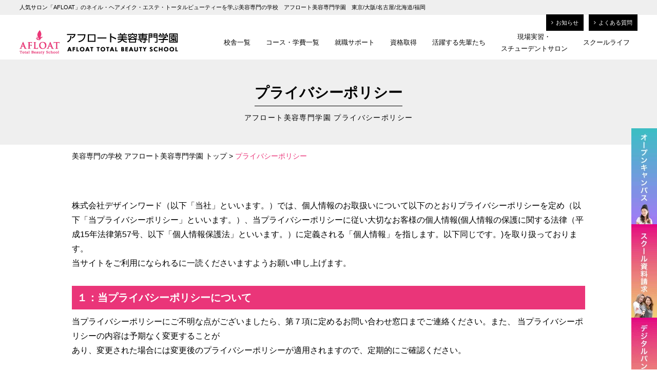

--- FILE ---
content_type: text/html; charset=UTF-8
request_url: https://school-afloat.com/tb/privacypolicy/
body_size: 13679
content:
<!doctype html>
<html>
<head>
<meta charset="UTF-8">
<meta name="viewport" content="width=device-width">
<!--[if IE]><meta http-equiv="X-UA-Compatible" content="IE=Edge"><![endif]-->


		<!-- All in One SEO 4.1.1.1 -->
		<title>プライバシーポリシー｜美容専門の学校 アフロート美容専門学園 </title>
		<meta name="description" content="美容専門の学校 アフロート美容専門学園は、東京、大阪、名古屋、札幌を拠点に全国15校で開講。ネイル・ヘアメイク・エステが学べる、駅から徒歩5分圏内の通いやすい美容専門スクールです。アフロート美容専門学園のプライバシーポリシーはこちらからご覧いただけます。"/>
		<link rel="canonical" href="https://school-afloat.com/tb/privacypolicy/" />
		<meta property="og:site_name" content="美容専門の学校｜アフロート美容専門学園（東京・埼玉・千葉・名古屋・横浜・大阪・京都・神戸・北海道・福岡）" />
		<meta property="og:type" content="article" />
		<meta property="og:title" content="プライバシーポリシー｜美容専門の学校 アフロート美容専門学園 " />
		<meta property="og:description" content="美容専門の学校 アフロート美容専門学園は、東京、大阪、名古屋、札幌を拠点に全国15校で開講。ネイル・ヘアメイク・エステが学べる、駅から徒歩5分圏内の通いやすい美容専門スクールです。アフロート美容専門学園のプライバシーポリシーはこちらからご覧いただけます。" />
		<meta property="og:url" content="https://school-afloat.com/tb/privacypolicy/" />
		<meta property="og:image" content="https://school-afloat.com/tb/wp-content/uploads/2020/10/logo.png" />
		<meta property="og:image:secure_url" content="https://school-afloat.com/tb/wp-content/uploads/2020/10/logo.png" />
		<meta property="og:image:width" content="500" />
		<meta property="og:image:height" content="305" />
		<meta property="article:published_time" content="2020-09-22T00:52:58Z" />
		<meta property="article:modified_time" content="2022-04-14T05:20:56Z" />
		<meta name="twitter:card" content="summary" />
		<meta name="twitter:domain" content="school-afloat.com" />
		<meta name="twitter:title" content="プライバシーポリシー｜美容専門の学校 アフロート美容専門学園 " />
		<meta name="twitter:description" content="美容専門の学校 アフロート美容専門学園は、東京、大阪、名古屋、札幌を拠点に全国15校で開講。ネイル・ヘアメイク・エステが学べる、駅から徒歩5分圏内の通いやすい美容専門スクールです。アフロート美容専門学園のプライバシーポリシーはこちらからご覧いただけます。" />
		<meta name="twitter:image" content="https://school-afloat.com/tb/wp-content/uploads/2020/10/logo.png" />
		<script type="application/ld+json" class="aioseo-schema">
			{"@context":"https:\/\/schema.org","@graph":[{"@type":"WebSite","@id":"https:\/\/school-afloat.com\/tb\/#website","url":"https:\/\/school-afloat.com\/tb\/","name":"\u7f8e\u5bb9\u5c02\u9580\u306e\u5b66\u6821\uff5c\u30a2\u30d5\u30ed\u30fc\u30c8\u7f8e\u5bb9\u5c02\u9580\u5b66\u5712\uff08\u6771\u4eac\u30fb\u57fc\u7389\u30fb\u5343\u8449\u30fb\u540d\u53e4\u5c4b\u30fb\u6a2a\u6d5c\u30fb\u5927\u962a\u30fb\u4eac\u90fd\u30fb\u795e\u6238\u30fb\u5317\u6d77\u9053\u30fb\u798f\u5ca1\uff09","description":"\u6771\u4eac\u3001\u57fc\u7389\u3001\u5343\u8449\u3001\u540d\u53e4\u5c4b\u3001\u6a2a\u6d5c\u3001\u5927\u962a\u3001\u4eac\u90fd\u3001\u795e\u6238\u3001\u5317\u6d77\u9053\u3001\u798f\u5ca1\u306b\u3042\u308b\u7f8e\u5bb9\u306e\u5c02\u9580\u6821\u300c\u30a2\u30d5\u30ed\u30fc\u30c8\u7f8e\u5bb9\u5c02\u9580\u5b66\u5712\u300d\u3002\u4eba\u6c17\u30b5\u30ed\u30f3\u300cAFLOAT\u300d\u304c\u6bcd\u4f53\u306e\u30cd\u30a4\u30eb\u30fb\u30d8\u30a2\u30e1\u30a4\u30af\u306e\u5c02\u9580\u6821\u3067\u3059\u3002\u5728\u5b66\u4e2d\u304b\u3089\u73fe\u5834\u3067\u5b66\u3079\u308b\u73fe\u5834\u5b9f\u7fd2\u3082\u3054\u7528\u610f\u3057\u3066\u3044\u307e\u3059\u3002","publisher":{"@id":"https:\/\/school-afloat.com\/tb\/#organization"}},{"@type":"Organization","@id":"https:\/\/school-afloat.com\/tb\/#organization","name":"\u7f8e\u5bb9\u5c02\u9580\u306e\u5b66\u6821\uff5c\u30a2\u30d5\u30ed\u30fc\u30c8\u7f8e\u5bb9\u5c02\u9580\u5b66\u5712\uff08\u6771\u4eac\u30fb\u57fc\u7389\u30fb\u5343\u8449\u30fb\u540d\u53e4\u5c4b\u30fb\u6a2a\u6d5c\u30fb\u5927\u962a\u30fb\u4eac\u90fd\u30fb\u795e\u6238\u30fb\u5317\u6d77\u9053\u30fb\u798f\u5ca1\uff09","url":"https:\/\/school-afloat.com\/tb\/"},{"@type":"BreadcrumbList","@id":"https:\/\/school-afloat.com\/tb\/privacypolicy\/#breadcrumblist","itemListElement":[{"@type":"ListItem","@id":"https:\/\/school-afloat.com\/tb\/#listItem","position":"1","item":{"@id":"https:\/\/school-afloat.com\/tb\/#item","name":"\u30db\u30fc\u30e0","description":"\u7f8e\u5bb9\u3092\u5c02\u9580\u7684\u306b\u5b66\u3079\u308b \u30a2\u30d5\u30ed\u30fc\u30c8\u30b9\u30af\u30fc\u30eb\u7f8e\u5bb9\u5c02\u9580\u5b66\u5712\u3002\u30cd\u30a4\u30eb\u30fb\u30d8\u30a2\u30e1\u30a4\u30af\u304c\u5b66\u3079\u308b\u30b9\u30af\u30fc\u30eb\u3067\u3059\u3002\u5168\u3066\u306e\u30b3\u30fc\u30b9\u3067\u30d7\u30ed\u3092\u76ee\u6307\u3059\u305f\u3081\u306e\u30ab\u30ea\u30ad\u30e5\u30e9\u30e0\u3092\u3054\u7528\u610f\u3002\u5145\u5b9f\u306e\u8b1b\u5e2b\u9663\u304c\u8cc7\u683c\u53d6\u5f97\u3092\u30b5\u30dd\u30fc\u30c8\u3057\u307e\u3059\u3002\u4f53\u9a13\u5165\u5b66\u968f\u6642\u53d7\u4ed8\u4e2d\uff01\u6771\u4eac\u3001\u5927\u962a\u3001\u540d\u53e4\u5c4b\u3001\u5317\u6d77\u9053\u3001\u798f\u5ca1\u3092\u62e0\u70b9\u306b\u516821\u6821\u3067\u958b\u6821\u3002","url":"https:\/\/school-afloat.com\/tb\/"},"nextItem":"https:\/\/school-afloat.com\/tb\/privacypolicy\/#listItem"},{"@type":"ListItem","@id":"https:\/\/school-afloat.com\/tb\/privacypolicy\/#listItem","position":"2","item":{"@id":"https:\/\/school-afloat.com\/tb\/privacypolicy\/#item","name":"\u30d7\u30e9\u30a4\u30d0\u30b7\u30fc\u30dd\u30ea\u30b7\u30fc","description":"\u7f8e\u5bb9\u5c02\u9580\u306e\u5b66\u6821 \u30a2\u30d5\u30ed\u30fc\u30c8\u7f8e\u5bb9\u5c02\u9580\u5b66\u5712\u306f\u3001\u6771\u4eac\u3001\u5927\u962a\u3001\u540d\u53e4\u5c4b\u3001\u672d\u5e4c\u3092\u62e0\u70b9\u306b\u5168\u56fd15\u6821\u3067\u958b\u8b1b\u3002\u30cd\u30a4\u30eb\u30fb\u30d8\u30a2\u30e1\u30a4\u30af\u30fb\u30a8\u30b9\u30c6\u304c\u5b66\u3079\u308b\u3001\u99c5\u304b\u3089\u5f92\u6b695\u5206\u570f\u5185\u306e\u901a\u3044\u3084\u3059\u3044\u7f8e\u5bb9\u5c02\u9580\u30b9\u30af\u30fc\u30eb\u3067\u3059\u3002\u30a2\u30d5\u30ed\u30fc\u30c8\u7f8e\u5bb9\u5c02\u9580\u5b66\u5712\u306e\u30d7\u30e9\u30a4\u30d0\u30b7\u30fc\u30dd\u30ea\u30b7\u30fc\u306f\u3053\u3061\u3089\u304b\u3089\u3054\u89a7\u3044\u305f\u3060\u3051\u307e\u3059\u3002","url":"https:\/\/school-afloat.com\/tb\/privacypolicy\/"},"previousItem":"https:\/\/school-afloat.com\/tb\/#listItem"}]},{"@type":"WebPage","@id":"https:\/\/school-afloat.com\/tb\/privacypolicy\/#webpage","url":"https:\/\/school-afloat.com\/tb\/privacypolicy\/","name":"\u30d7\u30e9\u30a4\u30d0\u30b7\u30fc\u30dd\u30ea\u30b7\u30fc\uff5c\u7f8e\u5bb9\u5c02\u9580\u306e\u5b66\u6821 \u30a2\u30d5\u30ed\u30fc\u30c8\u7f8e\u5bb9\u5c02\u9580\u5b66\u5712","description":"\u7f8e\u5bb9\u5c02\u9580\u306e\u5b66\u6821 \u30a2\u30d5\u30ed\u30fc\u30c8\u7f8e\u5bb9\u5c02\u9580\u5b66\u5712\u306f\u3001\u6771\u4eac\u3001\u5927\u962a\u3001\u540d\u53e4\u5c4b\u3001\u672d\u5e4c\u3092\u62e0\u70b9\u306b\u5168\u56fd15\u6821\u3067\u958b\u8b1b\u3002\u30cd\u30a4\u30eb\u30fb\u30d8\u30a2\u30e1\u30a4\u30af\u30fb\u30a8\u30b9\u30c6\u304c\u5b66\u3079\u308b\u3001\u99c5\u304b\u3089\u5f92\u6b695\u5206\u570f\u5185\u306e\u901a\u3044\u3084\u3059\u3044\u7f8e\u5bb9\u5c02\u9580\u30b9\u30af\u30fc\u30eb\u3067\u3059\u3002\u30a2\u30d5\u30ed\u30fc\u30c8\u7f8e\u5bb9\u5c02\u9580\u5b66\u5712\u306e\u30d7\u30e9\u30a4\u30d0\u30b7\u30fc\u30dd\u30ea\u30b7\u30fc\u306f\u3053\u3061\u3089\u304b\u3089\u3054\u89a7\u3044\u305f\u3060\u3051\u307e\u3059\u3002","inLanguage":"ja","isPartOf":{"@id":"https:\/\/school-afloat.com\/tb\/#website"},"breadcrumb":{"@id":"https:\/\/school-afloat.com\/tb\/privacypolicy\/#breadcrumblist"},"datePublished":"2020-09-22T00:52:58+09:00","dateModified":"2022-04-14T05:20:56+09:00"}]}
		</script>
		<!-- All in One SEO -->

<link rel='stylesheet' id='sbi_styles-css' href='https://school-afloat.com/tb/wp-content/plugins/instagram-feed-pro/css/sbi-styles.min.css?ver=6.2.4' type='text/css' media='all' />
<link rel='stylesheet' id='wp-block-library-css' href='https://school-afloat.com/tb/wp-includes/css/dist/block-library/style.min.css?ver=6.1.1' type='text/css' media='all' />
<link rel='stylesheet' id='qlttf-frontend-css' href='https://school-afloat.com/tb/wp-content/plugins/wp-tiktok-feed/build/frontend/css/style.css?ver=4.3.2' type='text/css' media='all' />
<link rel='stylesheet' id='classic-theme-styles-css' href='https://school-afloat.com/tb/wp-includes/css/classic-themes.min.css?ver=1' type='text/css' media='all' />
<style id='global-styles-inline-css' type='text/css'>
body{--wp--preset--color--black: #000000;--wp--preset--color--cyan-bluish-gray: #abb8c3;--wp--preset--color--white: #ffffff;--wp--preset--color--pale-pink: #f78da7;--wp--preset--color--vivid-red: #cf2e2e;--wp--preset--color--luminous-vivid-orange: #ff6900;--wp--preset--color--luminous-vivid-amber: #fcb900;--wp--preset--color--light-green-cyan: #7bdcb5;--wp--preset--color--vivid-green-cyan: #00d084;--wp--preset--color--pale-cyan-blue: #8ed1fc;--wp--preset--color--vivid-cyan-blue: #0693e3;--wp--preset--color--vivid-purple: #9b51e0;--wp--preset--gradient--vivid-cyan-blue-to-vivid-purple: linear-gradient(135deg,rgba(6,147,227,1) 0%,rgb(155,81,224) 100%);--wp--preset--gradient--light-green-cyan-to-vivid-green-cyan: linear-gradient(135deg,rgb(122,220,180) 0%,rgb(0,208,130) 100%);--wp--preset--gradient--luminous-vivid-amber-to-luminous-vivid-orange: linear-gradient(135deg,rgba(252,185,0,1) 0%,rgba(255,105,0,1) 100%);--wp--preset--gradient--luminous-vivid-orange-to-vivid-red: linear-gradient(135deg,rgba(255,105,0,1) 0%,rgb(207,46,46) 100%);--wp--preset--gradient--very-light-gray-to-cyan-bluish-gray: linear-gradient(135deg,rgb(238,238,238) 0%,rgb(169,184,195) 100%);--wp--preset--gradient--cool-to-warm-spectrum: linear-gradient(135deg,rgb(74,234,220) 0%,rgb(151,120,209) 20%,rgb(207,42,186) 40%,rgb(238,44,130) 60%,rgb(251,105,98) 80%,rgb(254,248,76) 100%);--wp--preset--gradient--blush-light-purple: linear-gradient(135deg,rgb(255,206,236) 0%,rgb(152,150,240) 100%);--wp--preset--gradient--blush-bordeaux: linear-gradient(135deg,rgb(254,205,165) 0%,rgb(254,45,45) 50%,rgb(107,0,62) 100%);--wp--preset--gradient--luminous-dusk: linear-gradient(135deg,rgb(255,203,112) 0%,rgb(199,81,192) 50%,rgb(65,88,208) 100%);--wp--preset--gradient--pale-ocean: linear-gradient(135deg,rgb(255,245,203) 0%,rgb(182,227,212) 50%,rgb(51,167,181) 100%);--wp--preset--gradient--electric-grass: linear-gradient(135deg,rgb(202,248,128) 0%,rgb(113,206,126) 100%);--wp--preset--gradient--midnight: linear-gradient(135deg,rgb(2,3,129) 0%,rgb(40,116,252) 100%);--wp--preset--duotone--dark-grayscale: url('#wp-duotone-dark-grayscale');--wp--preset--duotone--grayscale: url('#wp-duotone-grayscale');--wp--preset--duotone--purple-yellow: url('#wp-duotone-purple-yellow');--wp--preset--duotone--blue-red: url('#wp-duotone-blue-red');--wp--preset--duotone--midnight: url('#wp-duotone-midnight');--wp--preset--duotone--magenta-yellow: url('#wp-duotone-magenta-yellow');--wp--preset--duotone--purple-green: url('#wp-duotone-purple-green');--wp--preset--duotone--blue-orange: url('#wp-duotone-blue-orange');--wp--preset--font-size--small: 13px;--wp--preset--font-size--medium: 20px;--wp--preset--font-size--large: 36px;--wp--preset--font-size--x-large: 42px;--wp--preset--spacing--20: 0.44rem;--wp--preset--spacing--30: 0.67rem;--wp--preset--spacing--40: 1rem;--wp--preset--spacing--50: 1.5rem;--wp--preset--spacing--60: 2.25rem;--wp--preset--spacing--70: 3.38rem;--wp--preset--spacing--80: 5.06rem;}:where(.is-layout-flex){gap: 0.5em;}body .is-layout-flow > .alignleft{float: left;margin-inline-start: 0;margin-inline-end: 2em;}body .is-layout-flow > .alignright{float: right;margin-inline-start: 2em;margin-inline-end: 0;}body .is-layout-flow > .aligncenter{margin-left: auto !important;margin-right: auto !important;}body .is-layout-constrained > .alignleft{float: left;margin-inline-start: 0;margin-inline-end: 2em;}body .is-layout-constrained > .alignright{float: right;margin-inline-start: 2em;margin-inline-end: 0;}body .is-layout-constrained > .aligncenter{margin-left: auto !important;margin-right: auto !important;}body .is-layout-constrained > :where(:not(.alignleft):not(.alignright):not(.alignfull)){max-width: var(--wp--style--global--content-size);margin-left: auto !important;margin-right: auto !important;}body .is-layout-constrained > .alignwide{max-width: var(--wp--style--global--wide-size);}body .is-layout-flex{display: flex;}body .is-layout-flex{flex-wrap: wrap;align-items: center;}body .is-layout-flex > *{margin: 0;}:where(.wp-block-columns.is-layout-flex){gap: 2em;}.has-black-color{color: var(--wp--preset--color--black) !important;}.has-cyan-bluish-gray-color{color: var(--wp--preset--color--cyan-bluish-gray) !important;}.has-white-color{color: var(--wp--preset--color--white) !important;}.has-pale-pink-color{color: var(--wp--preset--color--pale-pink) !important;}.has-vivid-red-color{color: var(--wp--preset--color--vivid-red) !important;}.has-luminous-vivid-orange-color{color: var(--wp--preset--color--luminous-vivid-orange) !important;}.has-luminous-vivid-amber-color{color: var(--wp--preset--color--luminous-vivid-amber) !important;}.has-light-green-cyan-color{color: var(--wp--preset--color--light-green-cyan) !important;}.has-vivid-green-cyan-color{color: var(--wp--preset--color--vivid-green-cyan) !important;}.has-pale-cyan-blue-color{color: var(--wp--preset--color--pale-cyan-blue) !important;}.has-vivid-cyan-blue-color{color: var(--wp--preset--color--vivid-cyan-blue) !important;}.has-vivid-purple-color{color: var(--wp--preset--color--vivid-purple) !important;}.has-black-background-color{background-color: var(--wp--preset--color--black) !important;}.has-cyan-bluish-gray-background-color{background-color: var(--wp--preset--color--cyan-bluish-gray) !important;}.has-white-background-color{background-color: var(--wp--preset--color--white) !important;}.has-pale-pink-background-color{background-color: var(--wp--preset--color--pale-pink) !important;}.has-vivid-red-background-color{background-color: var(--wp--preset--color--vivid-red) !important;}.has-luminous-vivid-orange-background-color{background-color: var(--wp--preset--color--luminous-vivid-orange) !important;}.has-luminous-vivid-amber-background-color{background-color: var(--wp--preset--color--luminous-vivid-amber) !important;}.has-light-green-cyan-background-color{background-color: var(--wp--preset--color--light-green-cyan) !important;}.has-vivid-green-cyan-background-color{background-color: var(--wp--preset--color--vivid-green-cyan) !important;}.has-pale-cyan-blue-background-color{background-color: var(--wp--preset--color--pale-cyan-blue) !important;}.has-vivid-cyan-blue-background-color{background-color: var(--wp--preset--color--vivid-cyan-blue) !important;}.has-vivid-purple-background-color{background-color: var(--wp--preset--color--vivid-purple) !important;}.has-black-border-color{border-color: var(--wp--preset--color--black) !important;}.has-cyan-bluish-gray-border-color{border-color: var(--wp--preset--color--cyan-bluish-gray) !important;}.has-white-border-color{border-color: var(--wp--preset--color--white) !important;}.has-pale-pink-border-color{border-color: var(--wp--preset--color--pale-pink) !important;}.has-vivid-red-border-color{border-color: var(--wp--preset--color--vivid-red) !important;}.has-luminous-vivid-orange-border-color{border-color: var(--wp--preset--color--luminous-vivid-orange) !important;}.has-luminous-vivid-amber-border-color{border-color: var(--wp--preset--color--luminous-vivid-amber) !important;}.has-light-green-cyan-border-color{border-color: var(--wp--preset--color--light-green-cyan) !important;}.has-vivid-green-cyan-border-color{border-color: var(--wp--preset--color--vivid-green-cyan) !important;}.has-pale-cyan-blue-border-color{border-color: var(--wp--preset--color--pale-cyan-blue) !important;}.has-vivid-cyan-blue-border-color{border-color: var(--wp--preset--color--vivid-cyan-blue) !important;}.has-vivid-purple-border-color{border-color: var(--wp--preset--color--vivid-purple) !important;}.has-vivid-cyan-blue-to-vivid-purple-gradient-background{background: var(--wp--preset--gradient--vivid-cyan-blue-to-vivid-purple) !important;}.has-light-green-cyan-to-vivid-green-cyan-gradient-background{background: var(--wp--preset--gradient--light-green-cyan-to-vivid-green-cyan) !important;}.has-luminous-vivid-amber-to-luminous-vivid-orange-gradient-background{background: var(--wp--preset--gradient--luminous-vivid-amber-to-luminous-vivid-orange) !important;}.has-luminous-vivid-orange-to-vivid-red-gradient-background{background: var(--wp--preset--gradient--luminous-vivid-orange-to-vivid-red) !important;}.has-very-light-gray-to-cyan-bluish-gray-gradient-background{background: var(--wp--preset--gradient--very-light-gray-to-cyan-bluish-gray) !important;}.has-cool-to-warm-spectrum-gradient-background{background: var(--wp--preset--gradient--cool-to-warm-spectrum) !important;}.has-blush-light-purple-gradient-background{background: var(--wp--preset--gradient--blush-light-purple) !important;}.has-blush-bordeaux-gradient-background{background: var(--wp--preset--gradient--blush-bordeaux) !important;}.has-luminous-dusk-gradient-background{background: var(--wp--preset--gradient--luminous-dusk) !important;}.has-pale-ocean-gradient-background{background: var(--wp--preset--gradient--pale-ocean) !important;}.has-electric-grass-gradient-background{background: var(--wp--preset--gradient--electric-grass) !important;}.has-midnight-gradient-background{background: var(--wp--preset--gradient--midnight) !important;}.has-small-font-size{font-size: var(--wp--preset--font-size--small) !important;}.has-medium-font-size{font-size: var(--wp--preset--font-size--medium) !important;}.has-large-font-size{font-size: var(--wp--preset--font-size--large) !important;}.has-x-large-font-size{font-size: var(--wp--preset--font-size--x-large) !important;}
.wp-block-navigation a:where(:not(.wp-element-button)){color: inherit;}
:where(.wp-block-columns.is-layout-flex){gap: 2em;}
.wp-block-pullquote{font-size: 1.5em;line-height: 1.6;}
</style>
<link rel='stylesheet' id='wp-pagenavi-css' href='https://school-afloat.com/tb/wp-content/plugins/wp-pagenavi/pagenavi-css.css?ver=2.70' type='text/css' media='all' />
<link rel="preload" as="style" href="https://school-afloat.com/tb/wp-content/themes/afloat_tb/font-awesome/css/font-awesome.min.css" onload="this.rel='stylesheet'">
<link rel="stylesheet" type="text/css" href="https://school-afloat.com/tb/wp-content/themes/afloat_tb/css/reset.css" />
<link rel="stylesheet" type="text/css" href="https://school-afloat.com/tb/wp-content/themes/afloat_tb/css/common.css?220228" />
<script src="https://cdnjs.cloudflare.com/ajax/libs/jquery/3.2.1/jquery.min.js"></script>
<!--[if lt IE 9]>
<script src="https://school-afloat.com/tb/wp-content/themes/afloat_tb/js/html5shiv.js"></script>
<![endif]-->
<script src="https://school-afloat.com/tb/wp-content/themes/afloat_tb/js/common.js"></script>
<link rel="stylesheet" href="https://school-afloat.com/tb/wp-content/themes/afloat_tb/css/privacypolicy.css" />


    
<!-- ■共通タグ --> 
<!-- EBiS tag version4.10 start -->
<script type="text/javascript">
    (function(a,d,e,b,i,s){ window[i]=window[i]||[];var f=function(a,d,e,b,i,s){
        var o=a.getElementsByTagName(d)[0],h=a.createElement(d),t='text/javascript';
        h.type=t;h.async=e;h.onload=function(){ window[i].init(
            { argument:s, auto:true }
        );};h._p=o;return h;},h=f(a,d,e,b,i,s),l='//taj',j=b+s+'/cmt.js';h.src=l+'1.'+j;
        h._p.parentNode.insertBefore(h,h._p);h.onerror=function(k){k=f(a,d,e,b,i,s);
        k.src=l+'2.'+j;k._p.parentNode.insertBefore(k,k._p);};
    })(document,'script',true,'ebis.ne.jp/','ebis','CbeR8LJU');
</script>
<!-- EBiS tag end -->

<!-- Google Tag Manager -->
<script>(function(w,d,s,l,i){w[l]=w[l]||[];w[l].push({'gtm.start':
new Date().getTime(),event:'gtm.js'});var f=d.getElementsByTagName(s)[0],
j=d.createElement(s),dl=l!='dataLayer'?'&l='+l:'';j.async=true;j.src=
'https://www.googletagmanager.com/gtm.js?id='+i+dl;f.parentNode.insertBefore(j,f);
})(window,document,'script','dataLayer','GTM-K9TGDHQF');</script>
<!-- End Google Tag Manager -->
</head>

<body>
<!-- Google Tag Manager (noscript) -->
<noscript><iframe src="https://www.googletagmanager.com/ns.html?id=GTM-K9TGDHQF"
height="0" width="0" style="display:none;visibility:hidden"></iframe></noscript>
<!-- End Google Tag Manager (noscript) -->
    <header id="header">
    <h1 class="afloat_header">人気サロン「AFLOAT」のネイル・ヘアメイク・エステ・トータルビューティーを学ぶ美容専門の学校　アフロート美容専門学園　東京/大阪/名古屋/北海道/福岡</h1>
    <div class="headBtn pcCont">
        <ul><li><a href="#information"><i class="fa fa-angle-right"></i>お知らせ</a></li><li><a href="https://school-afloat.com/tb/faq/"><i class="fa fa-angle-right"></i>よくある質問</a></li></ul>
    </div>
        <p class="logoHcld"><a href="https://school-afloat.com/tb/"><img src="https://school-afloat.com/tb/wp-content/themes/afloat_tb/img/common/logo_h.png" alt="アフロート美容専門学園 AFLOAT TOTAL BEAUTY SCHOOL" class="spCont" /></a></p>
        <div class="logoNav lower">
        <p class="logoH"><a href="https://school-afloat.com/tb/"><img src="https://school-afloat.com/tb/wp-content/themes/afloat_tb/img/common/logo_h.png" alt="アフロート美容専門学園 AFLOAT TOTAL BEAUTY SCHOOL" class="pcCont" /></a></p><div class="afloat_ham"><img src="https://school-afloat.com/tb/wp-content/themes/afloat_tb/img/common/tgl_show.png" alt="アフロート美容専門学園 AFLOAT TOTAL BEAUTY SCHOOL" /></div>
        <nav class="fix">
            <ul class="mainNav">
                <li class="logoMenuSp spCont"><p class="logoNavSp"><img src="https://school-afloat.com/tb/wp-content/themes/afloat_tb/img/common/logo_h.png" alt="アフロート美容専門学園 AFLOAT TOTAL BEAUTY SCHOOL" /></p><p class="tglSp"><img src="https://school-afloat.com/tb/wp-content/themes/afloat_tb/img/common/tgl_hide.png" alt="アフロート美容専門学園 AFLOAT TOTAL BEAUTY SCHOOL" /></p></li>
                <li class="spCont"><a href="https://school-afloat.com/tb/about/" class="hit">アフロートスクールとは</a></li>
                <li><a href="https://school-afloat.com/tb/schoollist/" class="hit">校舎一覧</a></li>
                <li><a href="https://school-afloat.com/tb/course/" class="hit">コース・学費一覧</a></li>
                <li class="secondLevelli"><a href="javascript:void(0)" onClick="return false;" class="secondLevel hit">就職サポート</a>
                    <ul class="sNav s6n">
                        <li><a href="https://school-afloat.com/tb/support_nail/"><i class="fa fa-angle-right"></i>就職サポート　ネイル</a></li>
                        <li><a href="https://school-afloat.com/tb/support_hairmake/"><i class="fa fa-angle-right"></i>就職サポート　ヘア＆メイク</a></li>
                    </ul>
                </li>
                <li><a href="https://school-afloat.com/tb/kenteishikaku/" class="hit">資格取得</a></li>
                <li class="secondLevelli"><a href="javascript:void(0)" onClick="return false;" class="secondLevel hit">活躍する先輩たち</a>
                    <ul class="sNav s5n">
                        <li><a href="https://school-afloat.com/tb/taidan/"><i class="fa fa-angle-right"></i>卒業生×在校生対談</a></li>
                        <li><a href="https://school-afloat.com/tb/zadankai/"><i class="fa fa-angle-right"></i>卒業生座談会</a></li>
                    </ul>
                </li>
                <li><a href="https://school-afloat.com/tb/genbajissyu/">現場実習・<br class="pcCont" />スチューデントサロン</a></li>
                <li><a href="https://school-afloat.com/tb/schoollife/" class="hit">スクールライフ</a></li>
                <li class="spCont"><a href="https://school-afloat.com/tb/faq/">よくある質問</a></li>
                <li class="spCont"><a href="#information">お知らせ</a></li>
                <!--<li><a href="https://school-afloat.com/tb/topics/" >美容業界<br class="pcCont" />トピックス</a></li>-->
                <li>
                    <div id="freeDialHead">
                        <div class="footerFdl">
                            <div class="fdlWrap">
                                <p class="fdlTxt01">関東エリア 電話でのお問い合わせ</p>
                                <p class="fdlTxt02">東京新宿校・渋谷校・東京町田校・<br>池袋校・北千住校・埼玉大宮校・千葉校・<br>柏校・横浜校・札幌校</p>
                                <p class="fdlTxt03"><a href="tel:0120226852"><img src="https://school-afloat.com/wp-content/themes/afloat_top/images/freedial.png">0120-226-852</a></p>
                            </div>
                            <div class="fdlWrap">
                                <p class="fdlTxt01">中部エリア 電話でのお問い合わせ</p>
                                <p class="fdlTxt02">名古屋（栄）校・名古屋駅前校</p>
                                <p class="fdlTxt03"><a href="tel:0120101014"><img src="https://school-afloat.com/wp-content/themes/afloat_top/images/freedial.png">0120-101-014</a></p>
                            </div>
                            <div class="fdlWrap">
                                <p class="fdlTxt01">関西エリア 電話でのお問い合わせ</p>
                                <p class="fdlTxt02">大阪梅田校・<!--なんば心斎橋校・-->あべの天王寺校・<br>京都校・京都駅前校・神戸三宮校</p>
                                <p class="fdlTxt03"><a href="tel:0120842822"><img src="https://school-afloat.com/wp-content/themes/afloat_top/images/freedial.png">0120-842-822</a></p>
                            </div>
                            <div class="fdlWrap">
                                <p class="fdlTxt01">九州エリア 電話でのお問い合わせ</p>
                                <p class="fdlTxt02">福岡博多校</p>
                                <p class="fdlTxt03"><a href="tel:0120226852"><img src="https://school-afloat.com/wp-content/themes/afloat_top/images/freedial.png">0120-842-822</a></p>
                            </div>
                        </div>
                    </div>
                </li>
            </ul>
        </nav>
    </div>
    </header>    
 
<main>
    <div class="h2Wrap">
        <h2>プライバシーポリシー</h2>
        <p class="subTtl">アフロート美容専門学園 プライバシーポリシー</p>
    </div>
    <div class="mainWrap contBox">
        <div class="breadcrumbs" itemscope itemtype="http://schema.org/BreadcrumbList">
    <!-- Breadcrumb NavXT 6.6.0 -->
<span itemprop="itemListElement" itemscope itemtype="http://schema.org/ListItem"><a itemprop="item" title="美容専門の学校｜アフロート美容専門学園（東京・埼玉・千葉・名古屋・横浜・大阪・京都・神戸・北海道・福岡）" href="https://school-afloat.com/tb" class="home"><span itemprop="name">美容専門の学校 アフロート美容専門学園 トップ</span></a><meta itemprop="position" content="1"></span> &gt; <span property="itemListElement" typeof="ListItem"><span property="name" class="post post-page current-item">プライバシーポリシー</span><meta property="url" content="https://school-afloat.com/tb/privacypolicy/"><meta property="position" content="2"></span></div>        <div class="wrap">
			<p class="mb30">株式会社デザインワード（以下「当社」といいます。）では、個人情報のお取扱いについて以下のとおりプライバシーポリシーを定め（以下「当プライバシーポリシー」といいます。）、当プライバシーポリシーに従い大切なお客様の個人情報(個人情報の保護に関する法律（平成15年法律第57号、以下「個人情報保護法」といいます。）に定義される「個人情報」を指します。以下同じです。)を取り扱っております。<br>当サイトをご利用になられるに一読くださいますようお願い申し上げます。</p>

            <h3 class="mb10">１：当プライバシーポリシーについて</h3>
            <p class="mb30">当プライバシーポリシーにご不明な点がございましたら、第７項に定めるお問い合わせ窓口までご連絡ください。また、 当プライバシーポリシーの内容は予期なく変更することが<br>あり、変更された場合には変更後のプライバシーポリシーが適用されますので、定期的にご確認ください。</p>

            <h3 class="mb10">２：個人情報の取り扱いについて</h3>
            <p class="mb30">当社では、当社が運営するスクールの受講を申し込んだ方及び申し込もうとする方（申し込んだ方及び申し込もうとする方が未成年の場合は、その保護者を含みます。以下「お客様」といいます。）からご提供いただいた情報を、当プライバシーポリシーに則り、管理、利用させていただきます。<br>万一、ご提供いただいた情報に不備があり、当社のサービスの提供に支障をきたす恐れのある場合には、メールや電話等によって、ご本人であることを確認の上、必要な追加情報をおうかがいする場合もございます。</p>

            <h3 class="mb10">３：ターゲティング広告について</h3>
            <dl style="display: flex; align-items: flex-start; padding-left: 1rem;">
                <dt style="padding-right: 0.5rem;">①</dt>
                <dd>
                    クッキー（Cookie）の使用について<br>
                    当社は、ウェブサイトやHTMLメールの閲覧状況等を分析するため、あるいはよりカスタマイズされたサービスや情報を提供するため、クッキー（※）、その他の類似技術（以下「クッキー等」といいます。）を使用する場合があります。クッキー等は、匿名情報として統計的な分析等に利用されるほか、各種サービスにおいて、よりカスタマイズしたサービスを提供するため、お客様を識別する情報と関連付ける場合がございます。<br>
                    <br>
                    ※1 クッキーとは、利用履歴や入力内容の記録保管を目的とし、ウェブサイトを閲覧する際に、webサーバとお客様のデバイスとの間で送受信される情報のことであり、お客様個人を特定する情報は含まれておりません。お客様がブラウザの設定でクッキーの送受信を許可している場合、ウェブサイトはお客様のブラウザからクッキーを取得することができます。お客様はクッキーを拒否するように設定をすることが可能です。クッキーの使用に関する説明、取得される情報、及びオプトアウト（クッキーを無効化し、広告サービスの配信を停止すること）の手続きについては、以下各社のウェブサイトをご確認ください。<br>
                    <br>
                    ・グーグル株式会社<br>
                    <a href="https://support.google.com/accounts/answer/61416?hl=ja&co=GENIE.Platform%3DDesktop" target="_blank" style="text-decoration: underline;">https://support.google.com/accounts/answer/61416?hl=ja&co=GENIE.Platform%3DDesktop</a><br>
                    <br>
                    ・LINEヤフー株式会社<br>
                    <a href="https://privacy.lycorp.co.jp/ja/glossary/cookies.html" target="_blank" style="text-decoration: underline;">https://privacy.lycorp.co.jp/ja/glossary/cookies.html</a><br>
                    <br>
                    ・Meta社<br>
                    <a href="https://ja-jp.facebook.com/help/336858938174917" target="_blank" style="text-decoration: underline;">https://ja-jp.facebook.com/help/336858938174917</a><br>
                    <br>
                    ・ByteDance株式会社（TikTok）<br>
                    <a href="https://www.tiktok.com/legal/page/row/privacy-policy/ja" target="_blank" style="text-decoration: underline;">https://www.tiktok.com/legal/page/row/privacy-policy/ja</a>
                </dd>
            </dl>
            <dl class="mt20 mb30" style="display: flex; align-items: flex-start; padding-left: 1rem;">
                <dt style="padding-right: 0.5rem;">②</dt>
                <dd>
                    Google Analytics（グーグルアナリティクス）の利用について<br>
                    当社の運営するウェブサイト、アプリ等では、これらの利用状況を把握するためにGoogle Analytics（グーグルアナリティクス）を利用しております。GoogleAnalyticsではクッキーを使用し個人を特定する情報を含まずにログを収集します。<br>
                    なお、GoogleAnalyticsの利用により収集されるログはGoogle社のプライバシーポリシーに基づいて管理されます。<br>
                    ※Google Analyticsについて及びGoogle社のプライバシーポリシーについては以下ウェブサイトをご覧ください。<br>
                    <a href="https://www.google.co.jp/intl/ja/analytics/privacyoverview.html" target="_blank" style="text-decoration: underline;">https://www.google.co.jp/intl/ja/analytics/privacyoverview.html</a>
                </dd>
            </dl>
            <h3 class="mb10">４：個人情報等の第三者提供</h3>
            <p>当社は、当社で管理しているお預かりした個人情報等（メールアドレス、クッキー等）を、以下のいずれかに該当する場合又はご本人の同意がある場合を除き、第三者へ提供することはありません。</p>
            <dl class="mt20" style="display: flex; align-items: flex-start; padding-left: 1rem;">
                <dt style="padding-right: 0.5rem;">①</dt>
                <dd>
                    当社が当プライバシーポリシーに定める利用目的の達成に必要な範囲内において個人情報等の取扱いを委託する場合
                </dd>
            </dl>
            <dl style="display: flex; align-items: flex-start; padding-left: 1rem;">
                <dt style="padding-right: 0.5rem;">②</dt>
                <dd>
                    当社が広告配信事業者（以下の外国の広告配信事業者を含みます。）の広告配信サービスを利用する場合に、当該広告配信事業者に対して、よりお客様に関連した広告を配信するため、当社が取得した個人情報等をハッシュ化処理（元の形式に戻せない処理）した形式により提供する場合。
                    <br>※外国の広告配信事業者に関する情報提供<br>
                    各広告配信事業者の個人情報保護の措置及び当該外国の制度に関する情報は、それぞれのリンク先をご覧ください。<br>
                    Meta Platforms, Inc.（Facebook）： アメリカ合衆国（カリフォルニア州）<br>
                    Google LLC： アメリカ合衆国Google LLC： アメリカ合衆国（カリフォルニア州）
                </dd>
            </dl>
            <dl style="display: flex; align-items: flex-start; padding-left: 1rem;">
                <dt style="padding-right: 0.5rem;">③</dt>
                <dd>
                    人の生命、身体又は財産の保護のために必要がある場合であって、お客様の同意を得ることが困難な場合
                </dd>
            </dl>
            <dl class="mb30" style="display: flex; align-items: flex-start; padding-left: 1rem;">
                <dt style="padding-right: 0.5rem;">④</dt>
                <dd>
                    その他、個人情報保護法その他の法令で認められる場合
                </dd>
            </dl>
            <h3 class="mb10">５：お客様の個人情報を取得する目的</h3>
            <p>当社は、取得した個人情報を以下の目的のために利用し、これらの目的以外では利用いたしません。</p>
            <dl class="mt20" style="display: flex; align-items: flex-start; padding-left: 1rem;">
                <dt style="padding-right: 0.5rem;">①</dt>
                <dd>
                    当社が運営するネイルスクール（以下総称して「当スクール」といいます。）への入学に関する案内や情報提供、及び資料作成のための分析を行うため
                </dd>
            </dl>
            <dl style="display: flex; align-items: flex-start; padding-left: 1rem;">
                <dt style="padding-right: 0.5rem;">②</dt>
                <dd>
                    当スクールにおける各種講座へのお申し込み手続きのため
                </dd>
            </dl>
            <dl style="display: flex; align-items: flex-start; padding-left: 1rem;">
                <dt style="padding-right: 0.5rem;">③</dt>
                <dd>
                    当社からお客様への教育サービスの提供及びそれに付随するサービスの提供のため
                </dd>
            </dl>
            <dl style="display: flex; align-items: flex-start; padding-left: 1rem;">
                <dt style="padding-right: 0.5rem;">④</dt>
                <dd>
                    より良いサービスの提供のための調査・研究（アンケートのお願いなど）のため
                </dd>
            </dl>
            <dl style="display: flex; align-items: flex-start; padding-left: 1rem;">
                <dt style="padding-right: 0.5rem;">⑤</dt>
                <dd>
                    当社のサービスに関する宣伝・広告のため
                </dd>
            </dl>
            <dl style="display: flex; align-items: flex-start; padding-left: 1rem;">
                <dt style="padding-right: 0.5rem;">⑥</dt>
                <dd>
                    上記の利用目的の達成に必要な範囲で、第４項に従い第三者に提供を行うため
                </dd>
            </dl>
            <dl class="mb30" style="display: flex; align-items: flex-start; padding-left: 1rem;">
                <dt style="padding-right: 0.5rem;">⑦</dt>
                <dd>
                    第６項に定める範囲内で共同利用を行うため
                </dd>
            </dl>
            <h3 class="mb10">６：共同利用について</h3>
            <p>当社は、お客様から取得した個人情報について以下の共同利用を行うことがあります。</p>
            <dl class="mt20" style="display: flex; align-items: flex-start; padding-left: 1rem;">
                <dt style="padding-right: 0.5rem;">①</dt>
                <dd>
                    共同して利用する個人情報の項目<br>
                    氏名、生年月日、住所、電話番号、メールアドレス、最終学歴、取得資格、講座名
                </dd>
            </dl>
            <dl style="display: flex; align-items: flex-start; padding-left: 1rem;">
                <dt style="padding-right: 0.5rem;">②</dt>
                <dd>
                    共同して利用する者の範囲<br>
                    株式会社シーエール（当社子会社）
                </dd>
            </dl>
            <dl style="display: flex; align-items: flex-start; padding-left: 1rem;">
                <dt style="padding-right: 0.5rem;">③</dt>
                <dd>
                    共同して利用する者の利用目的<br>
                    就職・転職・開業・人材紹介の支援ならびに案内、情報提供を行うため
                </dd>
            </dl>
            <dl class="mb30" style="display: flex; align-items: flex-start; padding-left: 1rem;">
                <dt style="padding-right: 0.5rem;">④</dt>
                <dd>
                    共同利用する個人情報の管理について責任を有する者<br>
                    ＜株式会社シーエール＞<br>
                    東京都新宿区西新宿1丁目3−15 栃木ビル6F
                    <br>代表取締役　南 太朗
                </dd>
            </dl>
            <h3 class="mb10">７：開示等の請求について</h3>
            <p class="mb30">
                お客様は、当社が保有するお客様の個人情報を開示するよう、当社に対して請求することができます。<br>
                当社は、お客様から個人情報の開示を求められたときは、お客様ご本人からのご請求であることを確認の上で、お客様に対し遅滞なく開示を行います。<br>
                ただし、個人情報保護法その他の法令により、当社が開示の義務を負わない場合はこの限りではありません。<br>
                また、当社は、お客様か個人情報の内容が事実と相違があるとして、個人情報保護法の定めに基づきその内容の訂正、追加又は削除（以下「訂正等」といいます。）を求められた場合には、他の法令の規定により特別の手続きが定められている場合を除き、お客様ご本人からのご請求であることを確認の上で遅滞なく必要な調査を行い、その結果に基づき、個人情報の訂正等を行い、その旨をお客様に通知します。<br>
                さらに、当社は、お客様から個人情報の利用の停止又は消去（以下「利用停止等」といいます。）を求められた場合には、遅滞なく必要な調査を行い、その結果に基づき、個人情報の利用停止等を行い、その旨をお客様ご本人に通知します。<br>
                ただし、個人情報の利用停止等に多額の費用を有する場合その他利用停止等を行うことが困難な場合であって、お客様ご本人の権利利益を保護するために必要なこれに代わるべき措置をとる場合は、この限りではありません。<br>
                個人情報の開示、訂正等又は利用停止等を請求される場合は、下記の個人情報に関するお問い合わせ窓口まで文書又はE-mailにてご連絡ください。<br><br>
                ＜個人情報に関するお問い合わせ窓口＞<br>
                住所：〒160‐0021 東京都新宿区歌舞伎町2-46-3 西武新宿駅前ビル7F<br>
                株式会社デザインワード 個人情報保護係 宛<br>
                E-mail: dw-marketing@designword.co.jp
            </p>
        </div>
    </div>
</main>
    <ul class="fbar">
    <li><a href="https://liff.line.me/1645278921-kWRPP32q/?accountId=614cvqkn" target="_blank"><img src="https://school-afloat.com/tb/wp-content/themes/afloat_tb/img/common/fnav_01b_tabft.png" alt="入学相談する" /></a></li>
    <li><a href="https://school-afloat.com/tb/schoollist/"><img src="https://school-afloat.com/tb/wp-content/themes/afloat_tb/img/common/fnav_02b_tabft.png" alt="校舎一覧" /></a></li>
    <li><a href="https://school-afloat.com/tb/open-school/"><img src="https://school-afloat.com/tb/wp-content/themes/afloat_tb/img/common/fnav_03b_tabft.png" alt="オープンキャンパス" /></a></li>
    <li><a href="https://school-afloat.com/tb/document-request/"><img src="https://school-afloat.com/tb/wp-content/themes/afloat_tb/img/common/fnav_04b_tabft.png" alt="資料請求" /></a></li>
    <li><a href="https://school-afloat.com/tb/digital-request/"><img src="https://school-afloat.com/tb/wp-content/themes/afloat_tb/img/common/fnav_05b_tabft.png" alt="デジタルパンフレット" /></a></li>
</ul>
    
<ul class="sideNav">
    <li><a href="https://school-afloat.com/tb/open-school/"><img src="https://school-afloat.com/tb/wp-content/themes/afloat_tb/img/common/side_01b.png" alt="オープンキャンパス" /></a></li>
    <li><a href="https://school-afloat.com/tb/document-request/"><img src="https://school-afloat.com/tb/wp-content/themes/afloat_tb/img/common/side_02b.png" alt="資料請求はこちら" /></a></li>
    <li><a href="https://school-afloat.com/tb/digital-request/"><img src="https://school-afloat.com/tb/wp-content/themes/afloat_tb/img/common/side_03b.png" alt="デジタルパンフレット" /></a></li>
</ul>

<div class="lowFnav">
     <p class="ftBtn oc"><a href="https://school-afloat.com/tb/open-school/">オープンキャンパス<i class="fa fa-angle-right"></i></a></p>
     <p class="ftBtn"><a href="https://school-afloat.com/tb/document-request/">資料請求<i class="fa fa-angle-right"></i></a></p>
</div>

<p id="pageTop"><img src="https://school-afloat.com/tb/wp-content/themes/afloat_tb/img/common/pagetop.png" alt="ページトップ" /></p>


<footer>
        <div class="schoolListTop">
        <h2 class="slTitle">全国18校舎で開校中!</h2>
        <ul>
            <li><h3><a href="https://school-afloat.com/tb/shinjuku/" target="_blank">新宿校(東京)<i class="fa fa-angle-right"></i></a></h3></li>
            <li><h3><a href="https://school-afloat.com/tb/harajuku/" target="_blank">渋谷校(東京)<i class="fa fa-angle-right"></i></a></h3></li>
            <li><h3><a href="https://school-afloat.com/tb/machida/" target="_blank">町田校(東京)<i class="fa fa-angle-right"></i></a></h3></li>
            <li><h3><a href="https://school-afloat.com/tb/ikebukuro/" target="_blank">池袋校(東京)<i class="fa fa-angle-right"></i></a></h3></li>
            <li><h3><a href="https://school-afloat.com/tb/kitasenju/" target="_blank">北千住校(東京)<i class="fa fa-angle-right"></i></a></h3></li>
            <li><h3><a href="https://school-afloat.com/tb/omiya/" target="_blank">大宮校(埼玉)<i class="fa fa-angle-right"></i></a></h3></li>
            <li><h3><a href="https://school-afloat.com/tb/chiba/" target="_blank">千葉校<i class="fa fa-angle-right"></i></a></h3></li>
            <li><h3><a href="https://school-afloat.com/tb/kashiwa/" target="_blank">柏校(千葉)<i class="fa fa-angle-right"></i></a></h3></li>
            <li><h3><a href="https://school-afloat.com/tb/yokohama/" target="_blank">横浜校(神奈川)<i class="fa fa-angle-right"></i></a></h3></li>
            <li><h3><a href="https://school-afloat.com/tb/nagoya/" target="_blank">名古屋（栄）校(愛知)<i class="fa fa-angle-right"></i></a></h3></li>
            <li><h3><a href="https://school-afloat.com/tb/nagoya-ekimae/" target="_blank">名古屋駅前校(愛知)<i class="fa fa-angle-right"></i></a></h3></li>
            <li><h3><a href="https://school-afloat.com/tb/osaka/" target="_blank">大阪梅田校<i class="fa fa-angle-right"></i></a></h3></li>
            <!--<li><h3><a href="https://school-afloat.com/tb/nambashinsaibashi/" target="_blank">なんば心斎橋校(大阪)<i class="fa fa-angle-right"></i></a></h3></li>-->
            <li><h3><a href="https://school-afloat.com/tb/abeno/" target="_blank">あべの天王寺校(大阪)<i class="fa fa-angle-right"></i></a></h3></li>
            <li><h3><a href="https://school-afloat.com/tb/kyoto/" target="_blank">京都校<i class="fa fa-angle-right"></i></a></h3></li>
            <li><h3><a href="https://school-afloat.com/tb/kyoto-ekimae/" target="_blank">京都駅前校<i class="fa fa-angle-right"></i></a></h3></li>
            <li><h3><a href="https://school-afloat.com/tb/kobe/" target="_blank">神戸三宮校(兵庫)<i class="fa fa-angle-right"></i></a></h3></li>
            <li><h3><a href="https://school-afloat.com/tb/sapporo/" target="_blank">札幌校(北海道)<i class="fa fa-angle-right"></i></a></h3></li>
            <li><h3><a href="https://school-afloat.com/tb/fukuokahakata/" target="_blank">福岡博多校<i class="fa fa-angle-right"></i></a></h3></li>
        </ul>
    </div>    <div class="fWrap pcCont">
        <div class="fNavWrap">
            <ul>
                <li><a href="https://school-afloat.com/tb/about/">アフロートスクールとは</a></li>
                <li><a href="https://school-afloat.com/tb/schoollist/">校舎一覧</a></li>
                <li><a href="https://school-afloat.com/tb/course/">コース・学費一覧</a></li>
                <li><a href="https://school-afloat.com/tb/support_nail/">就職サポート</a></li>
                <li><a href="https://school-afloat.com/tb/kenteishikaku/">資格取得</a></li>
                <li><a href="https://school-afloat.com/tb/taidan/">卒業生×在校生対談</a></li>
                <li><a href="https://school-afloat.com/tb/zadankai/">卒業生座談会</a></li>
            </ul>
            <ul>
                <li><a href="https://school-afloat.com/tb/genbajissyu/">現場実習・スチューデントサロン</a></li>
                <li><a href="https://school-afloat.com/tb/schoollife/">スクールライフ</a></li>
                <li><a href="https://school-afloat.com/tb/faq/">よくある質問</a></li>
                <!--<li><a href="https://school-afloat.com/tb/topics/">美容業界トピックス</a></li>-->
                <li><a href="https://school-afloat.com/tb/document-request/">資料請求</a></li>
                <li><a href="https://school-afloat.com/tb/open-school/">オープンキャンパス</a></li>
            </ul>
            <ul>
                <li><a href="https://school-afloat.com/tb/company/">企業情報</a></li>
                <li><a href="https://school-afloat.com/tb/privacypolicy/">プライバシーポリシー</a></li>
                <li><a href="https://school-afloat.com/tb/guardian/">保護者の皆様へ</a></li>
                <li><a href="https://school-afloat.com/tb/recruiter/">採用担当者様へ</a></li>
                <li><a href="https://school-afloat.com/tb/contact/">お問い合わせ</a></li>
            </ul>
            <ul>
                <li><a href="https://school-afloat.com/tb/form-press/">プレス関係者お問い合わせ</a></li>
                <li><a href="https://herp.careers/v1/designword" target="_blank">講師募集</a></li>
                <li><a href="https://www.afloat.co.jp/" target="_blank">AFLOAT</a></li>
                <li><a href="https://school-afloat.com/tb/sitemap/">サイトマップ</a></li>
                <li><a href="https://school-afloat.com/tb/">美容専門の学校 アフロート美容専門学園総合トップ</a></li>
            </ul>
        </div>
    </div>
    <div class="fWrap spCont">
        <div class="fNavWrap">
            <ul>
                <li><a href="https://school-afloat.com/tb/about/">アフロートスクールとは</a></li>
                <li><a href="https://school-afloat.com/tb/schoollist/">校舎一覧</a></li>
                <li><a href="https://school-afloat.com/tb/course/">コース・学費一覧</a></li>
                <li><a href="https://school-afloat.com/tb/support_nail/">就職サポート</a></li>
                <li><a href="https://school-afloat.com/tb/kenteishikaku/">資格取得</a></li>
                <li><a href="https://school-afloat.com/tb/taidan/">卒業生×在校生対談</a></li>
                <li><a href="https://school-afloat.com/tb/zadankai/">卒業生座談会</a></li>
                <li class="sLines"><a href="https://school-afloat.com/tb/genbajissyu/">現場実習・<br />スチューデントサロン</a></li>
                <li><a href="https://school-afloat.com/tb/schoollife/">スクールライフ</a></li>
                <li><a href="https://school-afloat.com/tb/faq/">よくある質問</a></li>
                <!--<li><a href="https://school-afloat.com/tb/topics/">美容業界トピックス</a></li>-->
                <li><a href="https://school-afloat.com/tb/document-request/">資料請求</a></li>
                <li><a href="https://school-afloat.com/tb/open-school/">オープンキャンパス</a></li>
                <li><a href="https://school-afloat.com/tb/company/">企業情報</a></li>
                <li class="sLines"><a href="https://school-afloat.com/tb/privacypolicy/">プライバシー<br />ポリシー</a></li>
                <li><a href="https://school-afloat.com/tb/guardian/">保護者の皆様へ</a></li>
                <li><a href="https://school-afloat.com/tb/recruiter/">採用担当者様へ</a></li>
                <li><a href="https://school-afloat.com/tb/contact/">お問い合わせ</a></li>
                <li class="sLines"><a href="https://school-afloat.com/tb/form-press/">プレス関係者<br />お問い合わせ</a></li>
                <li><a href="https://herp.careers/v1/designword target="_blank"">講師募集</a></li>
                <li><a href="https://www.afloat.co.jp/" target="_blank">AFLOAT</a></li>
                <li><a href="https://school-afloat.com/tb/sitemap/">サイトマップ</a></li>
                <li><a href="https://school-afloat.com/tb/">美容専門の学校 アフロート美容専門学園総合トップ</a></li>
            </ul>
        </div>
    </div>
    <div class="fBtm">
        <p class="fLogo"><img src="https://school-afloat.com/tb/wp-content/themes/afloat_tb/img/common/logo_f.png" alt="アフロート美容専門学園 AFLOAT TOTAL BEAUTY SCHOOL" /></p>
        <p class="fTxt">人気サロン「AFLOAT」のネイル・ヘアメイク・エステ・<br class="spCont" />トータルビューティーを学ぶ美容の専門校<br />アフロート美容専門学園　東京/大阪/名古屋/札幌/博多</p>
        <ul class="fSns">
            <li><a href="https://liff.line.me/1645278921-kWRPP32q/?accountId=614cvqkn" target="_blank"><img src="https://school-afloat.com/tb/wp-content/themes/afloat_tb/img/common/ico_line.png" alt="LINE" /></a></li>
            <li><a href="https://www.instagram.com/afloat_school_official/" target="_blank"><img src="https://school-afloat.com/tb/wp-content/themes/afloat_tb/img/common/ico_instagram.png" alt="Instagram" /></a></li>
            <li><a href="https://www.youtube.com/channel/UC5zLrZb-49PwLyD3KpKylnQ" target="_blank"><img src="https://school-afloat.com/tb/wp-content/themes/afloat_tb/img/common/ico_youtube.png" alt="YouTube" /></a></li>
            <li><a href="https://vt.tiktok.com/ZSeNJ9aGq/" target="_blank"><img src="https://school-afloat.com/tb/wp-content/themes/afloat_tb/img/common/ico_tiktok.png" alt="TikTok" /></a></li>
            <li><a href="https://twitter.com/afloat_school/" target="_blank"><img src="https://school-afloat.com/tb/wp-content/themes/afloat_tb/img/common/ico_twitter.png" alt="Twitter" /></a></li>
        </ul>
        <div id="freeDial">
            <div class="footerFdl">
                <div class="fdlWrap">
                    <p class="fdlTxt01">関東エリア 電話でのお問い合わせ</p>
                    <p class="fdlTxt02">東京新宿校・渋谷校・東京町田校・池袋校・<br>北千住校・埼玉大宮校・千葉校・<br>柏校・横浜校・札幌校</p>
                    <p class="fdlTxt03"><img src="https://school-afloat.com/wp-content/themes/afloat_top/images/freedial.png">0120-226-852</p>
                </div>
                <div class="fdlWrap">
                    <p class="fdlTxt01">中部エリア 電話でのお問い合わせ</p>
                    <p class="fdlTxt02">名古屋（栄）校・<br>名古屋駅前校<br>&nbsp;</p>
                    <p class="fdlTxt03"><img src="https://school-afloat.com/wp-content/themes/afloat_top/images/freedial.png">0120-101-014</p>
                </div>
                <div class="fdlWrap">
                    <p class="fdlTxt01">関西エリア 電話でのお問い合わせ</p>
                    <p class="fdlTxt02">大阪梅田校・<!--なんば心斎橋校・-->あべの天王寺校・<br>京都校・京都駅前校・神戸三宮校<br>&nbsp;</p>
                    <p class="fdlTxt03"><img src="https://school-afloat.com/wp-content/themes/afloat_top/images/freedial.png">0120-842-822</p>
                </div>
                <div class="fdlWrap">
                    <p class="fdlTxt01">九州エリア 電話でのお問い合わせ</p>
                    <p class="fdlTxt02">福岡博多校<br>&nbsp;<br>&nbsp;</p>
                    <p class="fdlTxt03"><img src="https://school-afloat.com/wp-content/themes/afloat_top/images/freedial.png">0120-842-822</p>
                </div>
            </div>
        </div>
        <p class="copyright">© 2020 AFLOAT School.All Rights Reserved.</p>
    </div>
</footer>




<!-- Custom Feeds for Instagram JS -->
<script type="text/javascript">
var sbiajaxurl = "https://school-afloat.com/tb/wp-admin/admin-ajax.php";

</script>
<script type='text/javascript' src='https://school-afloat.com/tb/wp-includes/js/imagesloaded.min.js?ver=4.1.4' id='imagesloaded-js'></script>
<script type='text/javascript' src='https://school-afloat.com/tb/wp-includes/js/masonry.min.js?ver=4.2.2' id='masonry-js'></script>

</body>
</html>

--- FILE ---
content_type: text/css
request_url: https://school-afloat.com/tb/wp-content/themes/afloat_tb/css/common.css?220228
body_size: 4523
content:
@charset "UTF-8";
/* CSS Document */

html {
	font-size:62.5%;
}

body {
	font-family:"Hiragino Kaku Gothic Pro","ヒラギノ角ゴ ProN W3","MS Pゴシック","Yu Gothic Medium","游ゴシック Medium",YuGothic,"游ゴシック体",Arial,sans-serif;
	line-height:1.8;
}

a,
a:active,
a:visited {
	text-decoration:none;
	color:#000;
}

a:hover {
	filter: alpha(opacity=60);
	-moz-opacity:0.60;
	opacity:0.60;
}

a,
a:hover {
	-webkit-transition: 0.3s;
	-moz-transition: 0.3s;
	-o-transition: 0.3s;
	transition: 0.3s;
}

img {
	vertical-align:bottom;
}

img {
	max-width:100%;
	height: auto;
}

img.vab {
	vertical-align:baseline;
}

img.vam {
	vertical-align: middle;
}

.pr {
	position:relative;
}

.tac {
	text-align:center;
}

.tar {
	text-align:right;
}



/*メイン
-------------------------------------------------------*/

#main {
    width: 100%;
    margin: 0 auto;
}

.contBox {
	width:96%;
	max-width: 1000px;
	margin:0 auto;
}

.mb5 {
	margin-bottom:5px !important;
}

.mb10 {
	margin-bottom:10px !important;
}

.mb20 {
	margin-bottom:20px !important;
}

.mb30 {
	margin-bottom:30px !important;
}

.mb40 {
	margin-bottom:40px !important;
}

.mb50 {
	margin-bottom:50px !important;
}

.mb60 {
	margin-bottom:60px !important;
}

.mt10 {
	margin-top:10px !important;
}

.mt20 {
	margin-top:20px !important;
}

.mt30 {
	margin-top:30px !important;
}

.mt40 {
	margin-top:40px !important;
}

.mt50 {
	margin-top:50px !important;
}

.mt60 {
	margin-top:60px !important;
}

.mr10 {
	margin-right:10px !important;
}

.mr20 {
	margin-right:20px !important;
}

.mr30 {
	margin-right:30px !important;
}

.ml10 {
	margin-left:10px !important;
}

.ml20 {
	margin-left:20px !important;
}

.ml30 {
	margin-left:30px !important;
}

.f14 {
    font-size: 1.4rem;
}

.f16 {
    font-size: 1.6rem;
}

.pcCont {
	display:block;
}

.pcTabCont {
	display:block;
}

.spCont {
	display:none;
}

.spOnlyCont {
	display:none;
}

@media screen and (max-width: 834px) {
.contBox {
	width:96% !important;
}
}

@media screen and (max-width: 834px) {
a:hover {
	filter: alpha(opacity=100);
	-moz-opacity:1;
	opacity:1;
}
    
.contBox {
	width:90% !important;
}

.mb10 {
	margin-bottom:10px !important;
}

.mb20 {
	margin-bottom:10px !important;
}

.mb30 {
	margin-bottom:20px !important;
}

.mb40 {
	margin-bottom:20px !important;
}

.mb50 {
	margin-bottom:30px !important;
}

.mb60 {
	margin-bottom:30px !important;
}

.mt5 {
	margin-top:7px !important;
}

.mt10 {
	margin-top:10px !important;
}

.mt20 {
	margin-top:10px !important;
}

.mt30 {
	margin-top:20px !important;
}

.mt40 {
	margin-top:20px !important;
}

.mt50 {
	margin-top:30px !important;
}

.mt60 {
	margin-top:30px !important;
}

.w100 {
	width:100%;
}

.w95 {
	width:95%;
}

.w90 {
	width:90%;
}

.w85 {
	width:85%;
}

.w80 {
	width:80%;
}

.w75 {
	width:75%;
}

.w70 {
	width:70%;
}

.w65 {
	width:65%;
}

.w60 {
	width:60%;
}

.w55 {
	width:55%;
}

.w50 {
	width:50%;
}

.w45 {
	width:45%;
}

.w40 {
	width:40%;
}

.w35 {
	width:35%;
}

.w30 {
	width:30%;
}

.w25 {
	width:25%;
}

.w20 {
	width:20%;
}

.w15 {
	width:15%;
}

.w10 {
	width:10%;
}

.w5 {
	width:5%;
}

.pcCont {
	display:none;
}

.spCont {
    display:block;
}

.spOnlyCont {
	display:none;
}
}

@media screen and (max-width: 480px) {
.spOnlyCont {
	display:block;
}

.pcTabCont {
	display:none;
}
}



/*ヘッダー
-------------------------------------------------------*/
header {
	
}

.afloat_header {
    background-color: #efefef;
    padding: 5px 3%;
    font-size: 1.1rem;
}

.headBtn {
    position: relative;
}

.headBtn ul {
    display: flex;
    position: absolute;
    top: 6px;
    right: 3%;
}

.headBtn ul li a {
    background-color: #000;
    color: #fff;
    padding: 10px 10px;
    margin-left: 10px;
    font-size: 1.1rem;
}

.headBtn ul li i {
    margin-right: 5px;
}

.logoNav {
    display: flex;
    justify-content: space-between;
    align-items: center;
    flex-flow: wrap;
    padding: 20px 3% 0;
}

.logoNav .fix {
    margin-left: auto;
}

.logoH {
    
}

.mainNav {
    display: flex;
    justify-content: flex-end;
    align-items: center;
    font-size: 1.3rem;
    padding-top: 30px;
}

@media screen and (max-width: 1370px) {
.mainNav {
    padding-top: 0;
}
}

.mainNav>li {
    text-align: center;
}

.mainNav>li>a {
    padding: 10px 15px;
    display: block;
}

.mainNav>li>a.hit {
    padding: 22px 15px;
}

.mainNav>li>a:hover {
    background-color: #ea3579;
    color: #fff;
	filter: alpha(opacity=100);
	-moz-opacity:1.0;
	opacity:1.0;
}

.mainNav>li .sNav {
    display: none;
	position:absolute;
	background-color:#fafafa;
    padding: 10px;
    z-index: 10;
}

.mainNav>li .sNav.s5n {
    margin-left: -1.1%;
}

.mainNav>li .sNav.s6n {
    margin-left: -3.5%;
}

.mainNav>li .sNav.s7n {
    margin-left: -0.25%;
}

.sNav li {
    text-align: left;
}

.sNav li a {
    display: block;
    padding: 10px;
}

.sNav li a i {
    margin-right: 5px;
    color: #ea3579;
}

.afloat_ham {
    display: none;
}

@media screen and (max-width: 834px) {
.afloat_header {
    padding: 5px 3%;
    font-size: 2vw;
}
.logoNav {
    display: block;
    padding: 0;
    position: relative;
    z-index: 11;
}
.logoH {
    width: 70%;
    position: absolute;
    top: 20px;
    left: 3%;
}
.logoHcld{
    width: 70%;
    padding: 17px 0 17px 3%;
}
.afloat_ham {
    display: block;
    z-index: 100;
    position: absolute;
    top: 5px;
    right: 3%;
    width: 10%;
}
.afloat_ham.fixed{
    position: fixed;
    top: 10px;
}
.lower .afloat_ham {
    top: -73px;
}
.lower .afloat_ham.fixed{
    top: 10px;
}
.mainNav {
    position: fixed;
    top: 0;
    display: block;
    padding-top: 0;
    background-color: #fff;
    width: 100%;
    transform: translateX(150%);
    transition: all 0.6s;
    z-index: 2000;
	overflow-y: auto;
    -webkit-overflow-scrolling: touch;
    overflow-scrolling: touch;
    height: 100vh;
    padding-bottom: 100px;
}
.mainNav.active {
    transform: translateX(0%);
}
.mainNav>li {
    border-bottom: 1px solid #efefef;
    text-align: left;
}
.mainNav>li>a {
    padding: 10px 15px;
    display: block;
}
.mainNav>li>a.hit {
    padding: 10px 15px;
}
.mainNav>li>a.secondLevel {
    background: url("../img/common/dn.png") no-repeat 95% center;
    background-size: 5%;
}
.mainNav>li>a.secondLevel.on {
    background: url("../img/common/up.png") no-repeat 95% center;
    background-size: 5%;
}
.mainNav>li.secondLevelli.on>a.secondLevel {
    background: url("../img/common/dn.png") no-repeat 95% center;
    background-size: 5%;
}
.mainNav>li.secondLevelli.on>a.secondLevel {
    background: url("../img/common/up.png") no-repeat 95% center;
    background-size: 5%;
}
.mainNav>li>a:hover {
    background-color:#fff;
    color: #000;
}
.mainNav>li .sNav {
	opacity:1;
    visibility: visible;
	position: relative;
	background-color:#efefef;
    padding: 0;
    display: none;
}
.mainNav>li .sNav.s5n {
    margin-left: 0;
}
.sNav li {
    border-bottom: 1px solid #e0e0e0;
    padding: 0 5%;
}
.sNav li:last-child {
    border-bottom: none;
}
.sNav li a {
    display: block;
    padding: 10px;
}
.sNav li a i {
    margin-right: 5px;
    color: #f286af;
}
.logoMenuSp {
    padding: 10px 4%;
    display: flex;
    align-items: center;
    justify-content: space-between;
}
.logoNavSp {
    width: 70%;
}
.tglSp {
    width: 10%;
    position: relative;
}
}

@media screen and (max-width: 480px) {
.afloat_ham {
    width: 15%;
}
.lower .afloat_ham {
    top: -60px;
}
.tglSp {
    width: 15%;
    position: relative;
}
}



.sideNav {
    position: fixed;
    top: 250px;
    right: 0;
    z-index: 1001;
    text-align: right;
}

@media screen and (max-width: 834px) {
.sideNav {
    display: none;
}
.mainNav {
    font-size: 2.2rem;
}
}

@media screen and (max-width: 480px) {
.mainNav {
    font-size: 1.5rem;
}
}



/*フッター
-------------------------------------------------------*/
.schoolListTop {
    background: url("../img/common/bg_schoollist.jpg") no-repeat center center;
    background-size: cover;
    padding: 40px 0;
}

.slTitle {
    font-size: 2.2rem;
    font-weight: bold;
    letter-spacing: 0.3em;
    color: #fff;
    display: flex;
    align-items: center;
    justify-content: center;
}

.slTitle:before {
    content: url("../img/common/list_left.png");
    padding-top: 10px;
    padding-right: 10px;
}

.slTitle:after {
    content: url("../img/common/list_right.png");
    padding-top: 10px;
    padding-left: 10px;
}

.schoolListTop ul {
    display: flex;
    flex-flow: wrap;
    width: 90%;
    max-width: 1000px;
    margin: 20px auto;
    border-top: 1px solid #fff;
    border-left: 1px solid #fff;
    font-size: 1.4rem;
}

.schoolListTop ul li {
    width: 20%;
    border-bottom: 1px solid #fff;
    border-right: 1px solid #fff;
}

.schoolListTop ul li a {
    display: flex;
    justify-content: space-between;
    align-items: center;
    width: 100%;
    padding: 15px 20px;
    color: #fff;
}

.fWrap {
    background-color: #efefef;
}

.fNavWrap {
    display: flex;
    justify-content: space-between;
    flex-flow: wrap;
    width: 90%;
    max-width: 1000px;
    margin: 0 auto;
    padding: 60px 0;
}

.fNavWrap ul {
    width: 23%;
    font-size: 1.3rem;
}

.fNavWrap ul li {
    border-bottom: 1px dashed #000;
    padding-bottom: 5px;
    margin-bottom: 10px;
}

.fNavBtm ul {
    padding-bottom: 50px;
    margin-top: 20px;
}

.fNavBtm ul {
    display: flex;
    justify-content: center;
    font-size: 1.3rem;
}

.fNavBtm li {
    padding: 0 30px;
}

.fBtm {
    text-align: center;
    padding: 40px 0;
}

.fTxt {
    font-size: 1.0rem;
    margin: 30px auto;
}

.fSns {
    display: flex;
    justify-content: center;
    /*column-gap:10px;*/
}

.fSns li {
    padding: 0 5px;
}

.copyright {
    font-size: 1.1rem;
    margin: 20px auto 0;
}

.snsIcoWrap {
    display: none;
}

@media screen and (max-width: 834px) {
.schoolListTop {
    padding: 20px 0;
}
.slTitle {
    font-weight: bold;
    letter-spacing: 0.1em;
}
.slTitle:before {
}
.slTitle:after {
}
.schoolListTop ul {
    margin: 10px auto;
}
.schoolListTop ul li {
    width: 50%;
}
.schoolListTop ul li a {
    padding: 15px 20px;
}
.fNavWrap {
    width: 100%;
    margin: 0 auto;
    padding: 0;
}
.fNavWrap ul {
    width: 100%;
    display: flex;
    flex-flow: wrap;
}
.fNavWrap ul li {
    border-right: 1px dashed #b4b4b4;
    border-bottom: 1px dashed #b4b4b4;
    padding: 0;
    margin-bottom: 0;
    width: 50%;
    display: flex;
    align-items: center;
    text-align: center;
}
.fNavWrap ul li:nth-child(n+15):nth-child(-n+23) {
    width: calc( 100% / 3);
}
.fNavWrap ul li:last-child {
    width: 100%;
}
.fNavWrap ul li:nth-child(even) {
    border-right: none;
}
.fNavWrap ul li:nth-child(16),
.fNavWrap ul li:nth-child(18),
.fNavWrap ul li:nth-child(22),
.fNavWrap ul li:nth-child(24) {
    border-right: 1px dashed #b4b4b4;
}
.fNavWrap ul li:nth-child(17),
.fNavWrap ul li:nth-child(20),
.fNavWrap ul li:nth-child(23),
.fNavWrap ul li:nth-child(25),
.fNavWrap ul li:last-child {
    border-right: none;
}
.fNavWrap ul li a {
    display: block;
    padding: 15px;
    width: 100%;
}
.fNavWrap ul li.sLines a {
    padding: 0;
    line-height: 1.5;
}
.fNavBtm ul {
    padding-bottom: 0;
    justify-content: center;
    margin-top: 0;
}
.fNavBtm ul {
}
.fNavBtm li {
    width: calc( 100% / 3 );
    padding: 0 0;
    text-align: center;
    display: flex;
    align-items: center;
    border-right: 1px dashed #000;
}
.fNavBtm li:nth-child(6) {
    border-right: none;
}
.fNavBtm li a {
    display: block;
    width: 100%;
    padding: 10px 0;
}
.fNavBtm li:nth-child(odd) {
    display: none;
}
.fBtm {
    padding: 30px 0 100px;
}
.fTxt {
    margin: 20px auto;
}
.fSns {
}
.fSns li {
}
.copyright {
}
.snsIcoWrap {
    display: block;
    background-color: #f2f2f2;
    padding: 10px 0;
}
.snsIcoWrap.areaSns{
    padding: 30px 0 10px;
}
}

@media screen and (max-width: 480px) {
.fNavWrap ul {
}
.fBtm {
    padding: 30px 0 70px;
}
.schoolListTop ul {
    font-size: 1.3rem;
}
.schoolListTop ul li a {
    padding: 15px 10px;
}
}



.fbar {
    display: none;
}

@media screen and (max-width: 834px) {
.fbar {
    width: 100%;
    display: flex;
    position: fixed;
    align-items: flex-end;
    bottom: 0;
    z-index: 1000;
}
}



/*メイン
-------------------------------------------------------*/
.pink {
    color: #ea3579 !important;
}

.pinkLight {
    color: #f286af !important;
}

.purple {
    color: #b398c0 !important;
}

.purpleLight {
    color: #b398c0 !important;
}

.blueLight {
    color: #7cc0d4 !important;
}

.orangeLight {
    color: #ee9a62 !important;
}

.bold {
    font-weight: bold;
}

.lowFnav {
    display: flex;
    flex-flow: wrap;
    justify-content: center;
    margin-bottom: 60px;
}

.ftBtn {
    margin: 0 20px;
}

.ftBtn {
    text-align: center;
    width: 300px;
}

.ftBtn a {
    background: linear-gradient(90deg, #e40081, #f2d273);
    border-radius: 50px;
    padding: 15px 30px;
    width: 100%;
    display: flex;
    justify-content: center;
    align-items: center;
    color: #fff;
    font-size: 1.4rem;
    box-shadow: 1px 1px 3px rgba(0,0,0,.25);
    font-weight: bold;
    position: relative;
}

.ftBtn.oc a {
    background: #39bdc0;
}

.ftBtn a i {
    padding-left: 20px;
    font-weight: bold;
    position: absolute;
    right: 7%;
    top: 50%;
    margin: auto;
    transform: translateY(-50%);
}

.breadcrumbs {
    padding: 10px 0;
    font-size: 1.4rem;
}

.breadcrumbs .current-item {
    color: #ea3579 !important;
}

span {
    font-weight: inherit;
}

main .h2Wrap {
    background-color: #efefef;
    padding: 40px 0;
    text-align: center;
}

main .h2Wrap h2 {
    font-size: 2.8rem;
    font-weight: bold;
    border-bottom: 1px solid #000;
    display: inline-block;
    margin-bottom: 10px;
}

.bgH2 {
    min-height: 400px;
    position: relative;
}

.bgH2Wrap {
    position: absolute;
    top: 50%;
    left: 50%;
    transform: translate(-50%, -50%);
    text-align: center;
    color: #fff;
}

.bgH2Wrap h2 {
    font-size: 2.8rem;
    font-weight: bold;
    border-bottom: 1px solid #fff;
    text-shadow: 1px 1px 3px rgba(0,0,0,.25);
}

.subTtl {
    letter-spacing: 0.1em;
    font-size: 1.4rem;
}

.bgH2Wrap .subTtl {
    text-shadow: 1px 1px 3px rgba(0,0,0,.25);
}

.wrap {
    padding: 60px 0;
}

#pageTop {
    position: fixed;
    bottom: 70px;
    right: 10px;
    z-index: 9999;
    cursor: pointer;
}

@media screen and (max-width: 834px) {
.lowFnav {
    margin-bottom: 30px;
}
.ftBtn {
    margin: 0 20px 20px;
}
.ftBtn {
    text-align: center;
    width: 90%;;
}
.ftBtn a {
    padding: 10px 0px;
    color: #fff;
}
.ftBtn.oc a {
}
.ftBtn a i {
}
.breadcrumbs {
}
main .h2Wrap {
    padding: 30px 0;
}
main .h2Wrap h2 {
}
.bgH2 {
    min-height: 30vh;
}
.bgH2Wrap {
    width: 100%;
}
.bgH2Wrap h2 {
    display: inline-block;
}
.subTtl {
}
.wrap {
    padding: 10px 0 20px;
}
#pageTop {
    bottom: 145px;
    right: 18px;
}
}

@media screen and (max-width: 480px) {
.breadcrumbs {
    font-size: 1.2rem;
}
main .h2Wrap {
    padding: 15px 0;
}
main .h2Wrap h2 {
    font-size: 5.5vw;
}
.bgH2Wrap h2 {
    font-size: 6vw;
}
#pageTop {
    bottom: 105px;
    right: 8px;
}
}

@media(min-width: 768px){
a[href*="tel:"] {
	pointer-events: none;
	cursor: default;
	text-decoration: none;
}
}


.txt404 {
    text-align: center;
    font-size: 14px;
    padding: 150px 0;
}


@media screen and (max-width: 480px) {
.txt404 {
    font-size: 3.5vw;
    padding: 100px 0;
}
}



/*  210215 追加 */

#freeDial p {
    line-height: 1.5;
}

.footerFdl {
    display: flex;
    justify-content: center;
    flex-flow: wrap;
    width: 96%;
    max-width: 1000px;
    margin: 20px auto 50px;
    gap: calc(2% / 3);
}

.fdlWrap {
    width: 24.5%;
    text-align: center;
    background-color: #fff;
    border: 1px solid #333;
    padding: 15px 0 8px;
    margin: 20px 0 0;
}

.fdlTxt01 {
    font-size: 10px;
    font-weight: bold;
    border-bottom: 1px solid #333;
    padding: 0 10px 3px;
    display: inline-block;
    margin-bottom: 10px;
    letter-spacing: 0.05em;
}

.fdlTxt02 {
    font-size: 9px;
    margin-bottom: 5px;
}

.fdlTxt03 {
    font-size: 30px;
    font-family: 'Noto Serif JP', sans-serif;
}

.fdlTxt03 img {
    vertical-align: baseline;
    padding-right: 5px;
}

#freeDialHead {
    display: none;
}

@media screen and (max-width: 834px) {
#freeDial {
    display: none;
}
#freeDialHead {
    display: block;
}
.footerFdl {
    width: 90%;
    margin: 20px auto 0;
}
.fdlWrap {
    width: 100%;
    margin: 0 0 20px;
}
.fdlTxt01 {
    font-size: 4vw;
}
.fdlTxt02 {
    font-size: 3.5vw;
}
.fdlTxt03 {
    font-size: 8vw;
    font-family: 'Noto Serif JP', sans-serif;
}
}




.schoolListTop h3 {
    padding: 0;
    color: inherit;
    font-weight: normal;
    font-size: 1.4rem;
    background: none;
}

@media screen and (max-width: 834px) {
.schoolListTop h3 {
}
}

@media screen and (max-width: 480px) {
.schoolListTop h3 {
    font-size: 1.3rem;
}
}



#sb_instagram #sbi_images {
    display: flex;
    justify-content: space-between;
    flex-flow: wrap;
}

#sb_instagram.sbi_col_3 #sbi_images .sbi_item {
  width: calc((100% - 20px) / 3);
    margin-bottom: 10px !important;
    border: 1px solid #dcdcdc;
}

.sbi_caption_wrap {
    text-align: left !important;
}

.sbi_caption_wrap br {
    display: none;
}

#sb_instagram .sbi_info p {
  padding: 10px !important;
}

@media screen and (max-width: 480px) {
#sb_instagram.sbi_col_3 #sbi_images .sbi_item {
  width: calc((100% - 10px) / 2);
}
}


































































--- FILE ---
content_type: text/css
request_url: https://school-afloat.com/tb/wp-content/themes/afloat_tb/css/privacypolicy.css
body_size: 290
content:
@charset "UTF-8";
/* CSS Document */

h3 {
    padding: 5px 10px;
    color: #fff;
    font-weight: bold;
    font-size: 2.0rem;
    background-color: #ea3579;
}

.wrap {
    font-size: 1.6rem;
}

@media screen and (max-width: 834px) {
h3 {
}
.wrap {
}
}

@media screen and (max-width: 480px) {
h3 {
    font-size: 1.5rem;
}
.wrap {
    font-size: 1.5rem;
}
}



















